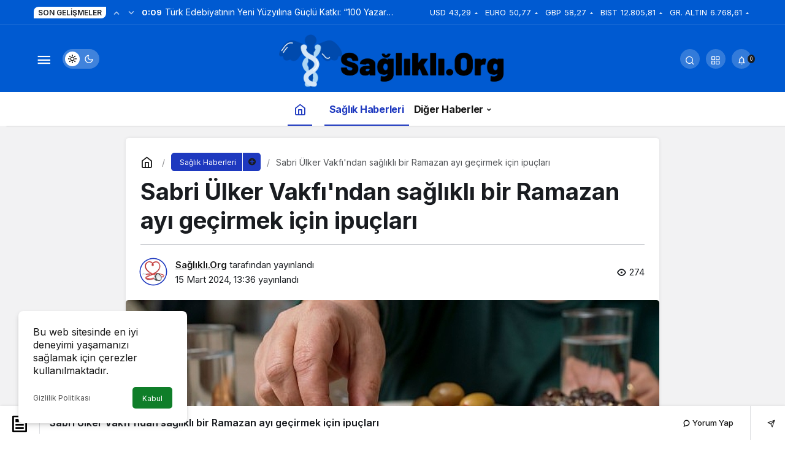

--- FILE ---
content_type: text/html; charset=UTF-8
request_url: https://saglikli.org/sabri-ulker-vakfindan-saglikli-bir-ramazan-ayi-gecirmek-icin-ipuclari/
body_size: 16633
content:
<!doctype html>
<html lang="tr" prefix="og: http://ogp.me/ns#" class="light-mode">
<head>
	<meta charset="UTF-8">
	<meta http-equiv="X-UA-Compatible" content="IE=edge">
	<meta name="viewport" content="width=device-width, initial-scale=1, minimum-scale=1">
	<link rel="profile" href="https://gmpg.org/xfn/11">
	<meta name='robots' content='index, follow, max-image-preview:large, max-snippet:-1, max-video-preview:-1' />
<link rel='preload' as='style' href='https://saglikli.org/wp-content/themes/kanews/assets/css/theme.min.css' />
<link rel='preload' as='style' href='https://saglikli.org/wp-content/themes/kanews/assets/css/theme-single.min.css' />
<link rel='preload' as='font' href='https://saglikli.org/wp-content/themes/kanews/assets/fonts/icomoon.woff' type='font/woff' crossorigin='anonymous' />

	<!-- This site is optimized with the Yoast SEO plugin v26.6 - https://yoast.com/wordpress/plugins/seo/ -->
	<title>Sabri Ülker Vakfı&#039;ndan sağlıklı bir Ramazan ayı geçirmek için ipuçları - Sağlıklı Yaşam</title>
	<link rel="canonical" href="https://saglikli.org/sabri-ulker-vakfindan-saglikli-bir-ramazan-ayi-gecirmek-icin-ipuclari/" />
	<meta property="og:locale" content="tr_TR" />
	<meta property="og:type" content="article" />
	<meta property="og:title" content="Sabri Ülker Vakfı&#039;ndan sağlıklı bir Ramazan ayı geçirmek için ipuçları - Sağlıklı Yaşam" />
	<meta property="og:description" content="Ramazan ayında vücudun gereksinim duyduğu besin ögelerinin sağlanması bağışıklığın desteklenmesi için büyük bir önem taşıyor." />
	<meta property="og:url" content="https://saglikli.org/sabri-ulker-vakfindan-saglikli-bir-ramazan-ayi-gecirmek-icin-ipuclari/" />
	<meta property="og:site_name" content="Sağlıklı Yaşam" />
	<meta property="article:publisher" content="https://www.facebook.com/profile.php?id=100075877554125" />
	<meta property="article:published_time" content="2024-03-15T10:36:16+00:00" />
	<meta property="og:image" content="https://saglikli.org/wp-content/uploads/2024/03/sabri-ulker-vakfindan-saglikli-bir-ramazan-ayi-gecirmek-icin-ipuclari.jpg" />
	<meta property="og:image:width" content="641" />
	<meta property="og:image:height" content="380" />
	<meta property="og:image:type" content="image/png" />
	<meta name="author" content="Sağlıklı.Org" />
	<meta name="twitter:card" content="summary_large_image" />
	<meta name="twitter:label1" content="Yazan:" />
	<meta name="twitter:data1" content="Sağlıklı.Org" />
	<meta name="twitter:label2" content="Tahmini okuma süresi" />
	<meta name="twitter:data2" content="5 dakika" />
	<script type="application/ld+json" class="yoast-schema-graph">{"@context":"https://schema.org","@graph":[{"@type":"Article","@id":"https://saglikli.org/sabri-ulker-vakfindan-saglikli-bir-ramazan-ayi-gecirmek-icin-ipuclari/#article","isPartOf":{"@id":"https://saglikli.org/sabri-ulker-vakfindan-saglikli-bir-ramazan-ayi-gecirmek-icin-ipuclari/"},"author":{"name":"Sağlıklı.Org","@id":"https://saglikli.org/#/schema/person/63f568e389516d382a89b349b11b48a1"},"headline":"Sabri Ülker Vakfı&#039;ndan sağlıklı bir Ramazan ayı geçirmek için ipuçları","datePublished":"2024-03-15T10:36:16+00:00","mainEntityOfPage":{"@id":"https://saglikli.org/sabri-ulker-vakfindan-saglikli-bir-ramazan-ayi-gecirmek-icin-ipuclari/"},"wordCount":919,"commentCount":0,"publisher":{"@id":"https://saglikli.org/#organization"},"image":{"@id":"https://saglikli.org/sabri-ulker-vakfindan-saglikli-bir-ramazan-ayi-gecirmek-icin-ipuclari/#primaryimage"},"thumbnailUrl":"https://saglikli.org/wp-content/uploads/2024/03/sabri-ulker-vakfindan-saglikli-bir-ramazan-ayi-gecirmek-icin-ipuclari.jpg","articleSection":["Sağlık Haberleri"],"inLanguage":"tr","potentialAction":[{"@type":"CommentAction","name":"Comment","target":["https://saglikli.org/sabri-ulker-vakfindan-saglikli-bir-ramazan-ayi-gecirmek-icin-ipuclari/#respond"]}]},{"@type":"WebPage","@id":"https://saglikli.org/sabri-ulker-vakfindan-saglikli-bir-ramazan-ayi-gecirmek-icin-ipuclari/","url":"https://saglikli.org/sabri-ulker-vakfindan-saglikli-bir-ramazan-ayi-gecirmek-icin-ipuclari/","name":"Sabri Ülker Vakfı&#039;ndan sağlıklı bir Ramazan ayı geçirmek için ipuçları - Sağlıklı Yaşam","isPartOf":{"@id":"https://saglikli.org/#website"},"primaryImageOfPage":{"@id":"https://saglikli.org/sabri-ulker-vakfindan-saglikli-bir-ramazan-ayi-gecirmek-icin-ipuclari/#primaryimage"},"image":{"@id":"https://saglikli.org/sabri-ulker-vakfindan-saglikli-bir-ramazan-ayi-gecirmek-icin-ipuclari/#primaryimage"},"thumbnailUrl":"https://saglikli.org/wp-content/uploads/2024/03/sabri-ulker-vakfindan-saglikli-bir-ramazan-ayi-gecirmek-icin-ipuclari.jpg","datePublished":"2024-03-15T10:36:16+00:00","breadcrumb":{"@id":"https://saglikli.org/sabri-ulker-vakfindan-saglikli-bir-ramazan-ayi-gecirmek-icin-ipuclari/#breadcrumb"},"inLanguage":"tr","potentialAction":[{"@type":"ReadAction","target":["https://saglikli.org/sabri-ulker-vakfindan-saglikli-bir-ramazan-ayi-gecirmek-icin-ipuclari/"]}]},{"@type":"ImageObject","inLanguage":"tr","@id":"https://saglikli.org/sabri-ulker-vakfindan-saglikli-bir-ramazan-ayi-gecirmek-icin-ipuclari/#primaryimage","url":"https://saglikli.org/wp-content/uploads/2024/03/sabri-ulker-vakfindan-saglikli-bir-ramazan-ayi-gecirmek-icin-ipuclari.jpg","contentUrl":"https://saglikli.org/wp-content/uploads/2024/03/sabri-ulker-vakfindan-saglikli-bir-ramazan-ayi-gecirmek-icin-ipuclari.jpg","width":641,"height":380,"caption":"sabri-ulker-vakfindan-saglikli-bir-ramazan-ayi-gecirmek-icin-ipuclari.jpg"},{"@type":"BreadcrumbList","@id":"https://saglikli.org/sabri-ulker-vakfindan-saglikli-bir-ramazan-ayi-gecirmek-icin-ipuclari/#breadcrumb","itemListElement":[{"@type":"ListItem","position":1,"name":"Anasayfa","item":"https://saglikli.org/"},{"@type":"ListItem","position":2,"name":"Sabri Ülker Vakfı&#039;ndan sağlıklı bir Ramazan ayı geçirmek için ipuçları"}]},{"@type":"WebSite","@id":"https://saglikli.org/#website","url":"https://saglikli.org/","name":"Sağlıklı Yaşam","description":"Sağlıklı.Org","publisher":{"@id":"https://saglikli.org/#organization"},"potentialAction":[{"@type":"SearchAction","target":{"@type":"EntryPoint","urlTemplate":"https://saglikli.org/?s={search_term_string}"},"query-input":{"@type":"PropertyValueSpecification","valueRequired":true,"valueName":"search_term_string"}}],"inLanguage":"tr"},{"@type":"Organization","@id":"https://saglikli.org/#organization","name":"Sağlıklı Yaşam","url":"https://saglikli.org/","logo":{"@type":"ImageObject","inLanguage":"tr","@id":"https://saglikli.org/#/schema/logo/image/","url":"https://saglikli.org/wp-content/uploads/2022/09/saglikli-org-logo.png","contentUrl":"https://saglikli.org/wp-content/uploads/2022/09/saglikli-org-logo.png","width":3502,"height":875,"caption":"Sağlıklı Yaşam"},"image":{"@id":"https://saglikli.org/#/schema/logo/image/"},"sameAs":["https://www.facebook.com/profile.php?id=100075877554125"]},{"@type":"Person","@id":"https://saglikli.org/#/schema/person/63f568e389516d382a89b349b11b48a1","name":"Sağlıklı.Org","image":{"@type":"ImageObject","inLanguage":"tr","@id":"https://saglikli.org/#/schema/person/image/","url":"https://saglikli.org/wp-content/uploads/2022/09/saglikli_avatar-96x96.png","contentUrl":"https://saglikli.org/wp-content/uploads/2022/09/saglikli_avatar-96x96.png","caption":"Sağlıklı.Org"},"sameAs":["https://saglikli.org"],"url":"https://saglikli.org/author/saglikli/"}]}</script>
	<!-- / Yoast SEO plugin. -->


<link rel='dns-prefetch' href='//s.gravatar.com' />
<link rel='dns-prefetch' href='//fonts.googleapis.com' />
<link rel='dns-prefetch' href='//fonts.gstatic.com' />
<link rel='dns-prefetch' href='//cdnjs.cloudflare.com' />
<link rel='dns-prefetch' href='//www.google-analytics.com' />
<!-- Kanews Theme -->
<meta property="article:published_time" content="2024-03-15T13:36:16+03:00" />
<meta property="og:site_name" content="Sağlıklı Yaşam" />
<meta property="og:type" content="article" />
<meta property="og:url" content="https://saglikli.org/sabri-ulker-vakfindan-saglikli-bir-ramazan-ayi-gecirmek-icin-ipuclari/" /><meta property="og:title" content="Sabri Ülker Vakfı&#039;ndan sağlıklı bir Ramazan ayı geçirmek için ipuçları - Sağlıklı Yaşam" />
<meta property="twitter:title" content="Sabri Ülker Vakfı&#039;ndan sağlıklı bir Ramazan ayı geçirmek için ipuçları - Sağlıklı Yaşam" /><meta property="og:description" content="Ramazan ayında vücudun gereksinim duyduğu besin ögelerinin sağlanması bağışıklığın desteklenmesi için büyük bir önem taşıyor." /><meta property="twitter:description" content="Ramazan ayında vücudun gereksinim duyduğu besin ögelerinin sağlanması bağışıklığın desteklenmesi için büyük bir önem taşıyor." /><meta name="description" content="Ramazan ayında vücudun gereksinim duyduğu besin ögelerinin sağlanması bağışıklığın desteklenmesi için büyük bir önem taşıyor." /><meta name="twitter:card" content="summary_large_image" />
<meta property="og:image:width" content="641" />
<meta property="og:image:height" content="380" />
<meta property="og:image" content="https://saglikli.org/wp-content/uploads/2024/03/sabri-ulker-vakfindan-saglikli-bir-ramazan-ayi-gecirmek-icin-ipuclari.jpg" />
<meta property="twitter:image" content="https://saglikli.org/wp-content/uploads/2024/03/sabri-ulker-vakfindan-saglikli-bir-ramazan-ayi-gecirmek-icin-ipuclari.jpg" />
<!-- /Kanews Theme -->
<style id='wp-img-auto-sizes-contain-inline-css'>
img:is([sizes=auto i],[sizes^="auto," i]){contain-intrinsic-size:3000px 1500px}
/*# sourceURL=wp-img-auto-sizes-contain-inline-css */
</style>
<link rel='stylesheet' id='kanews-theme-css' href='https://saglikli.org/wp-content/themes/kanews/assets/css/theme.min.css' media='all' />
<style id='kanews-theme-inline-css'>
 .kanews-post-thumb:before, .kanews-slider-wrapper:not(.slick-initialized):before, .kanews-slide-thumb:before{background-image:url(https://saglikli.org/wp-content/uploads/2022/09/saglikli-org-logo.png)}.dark-mode .site-header-logo img{content:url(https://saglikli.org/wp-content/uploads/2022/09/saglikli-org-logo.png);width:3502px}.site-header .site-header-wrapper{background-color:#005ad1}@media (min-width:992px){.site-header .site-header-top, .site-header .site-header-top .site-row{height:110px !important}.site-head-2{height:150px !important}}@media (min-width:992px){.kanews-post-headline{}}:root{--wp--preset--color--primary:#1e39bf;--kan-theme-color:#1e39bf}
/*# sourceURL=kanews-theme-inline-css */
</style>
<link rel='stylesheet' id='kanews-theme-single-css' href='https://saglikli.org/wp-content/themes/kanews/assets/css/theme-single.min.css' media='all' />
<style id='kanews-theme-single-inline-css'>
@media (min-width:992px){.kanews-article-title{}}@media (min-width:992px){.kanews-article-title+p{}}@media (min-width:992px){.kanews-article-meta{}}.entry-content-inner a{color:#1e73be}@media (min-width:992px){.kanews-article-content li, .kanews-article-content p, .kanews-article-content{}}
/*# sourceURL=kanews-theme-single-inline-css */
</style>
<link rel='stylesheet' id='kanews-dark-theme-css' href='https://saglikli.org/wp-content/themes/kanews/assets/css/dark.min.css' media='all' />
<script src="https://saglikli.org/wp-includes/js/jquery/jquery.min.js" id="jquery-core-js"></script>
<script src="https://saglikli.org/wp-includes/js/jquery/jquery-migrate.min.js" id="jquery-migrate-js"></script>
<script defer="defer" src="https://saglikli.org/wp-content/themes/kanews/assets/js/comment-reply.min.js" id="comment-reply-js"></script>
<link rel="https://api.w.org/" href="https://saglikli.org/wp-json/" /><link rel="alternate" title="JSON" type="application/json" href="https://saglikli.org/wp-json/wp/v2/posts/186612" /><!-- Google tag (gtag.js) -->
<script async src="https://www.googletagmanager.com/gtag/js?id=G-E8DR8810D2"></script>
<script>
  window.dataLayer = window.dataLayer || [];
  function gtag(){dataLayer.push(arguments);}
  gtag('js', new Date());

  gtag('config', 'G-E8DR8810D2');
</script><script id="kanews-theme-schema" type="application/ld+json">{"@context": "https://schema.org","@graph": [
 {
 "@type": "Organization",
 "@id": "https://saglikli.org/#organization",
 "url": "https://saglikli.org/",
 "name": "Sağlıklı Yaşam",
 "logo": {
 "@type": "ImageObject",
 "url": "https://saglikli.org/wp-content/uploads/2022/09/saglikli-org-logo.png",
 "width": "3502",
 "height": "875"
 }
 },
 {
 "@type": "ImageObject",
 "@id": "https://saglikli.org/sabri-ulker-vakfindan-saglikli-bir-ramazan-ayi-gecirmek-icin-ipuclari/#primaryImage",
 "url": "https://saglikli.org/wp-content/uploads/2024/03/sabri-ulker-vakfindan-saglikli-bir-ramazan-ayi-gecirmek-icin-ipuclari.jpg",
 "width": 641,
 "height": 380,
 "inLanguage": "tr"
 },
 {
 "@type": "WebSite",
 "@id": "https://saglikli.org/#website",
 "url": "https://saglikli.org",
 "name": "Sağlıklı Yaşam",
 "description": "Sağlıklı.Org",
 "publisher": {
 "@id": "https://saglikli.org/#organization"
 },
 "inLanguage": "tr",
 "potentialAction": {
 "@type": "SearchAction",
 "target": "https://saglikli.org/?s={search_term_string}",
 "query-input": "required name=search_term_string"
 }
 },
 {
 "@type": "WebPage",
 "@id": "https://saglikli.org/sabri-ulker-vakfindan-saglikli-bir-ramazan-ayi-gecirmek-icin-ipuclari/#webpage",
 "url": "https://saglikli.org/sabri-ulker-vakfindan-saglikli-bir-ramazan-ayi-gecirmek-icin-ipuclari/",
 "inLanguage": "tr",
 "name": "Sabri Ülker Vakfı&#039;ndan sağlıklı bir Ramazan ayı geçirmek için ipuçları - Sağlıklı Yaşam",
 "isPartOf": {
 "@id": "https://saglikli.org/#website"
 },
 "primaryImageOfPage": {
 "@id": "https://saglikli.org/sabri-ulker-vakfindan-saglikli-bir-ramazan-ayi-gecirmek-icin-ipuclari/#primaryImage"
 }
 },
 {
 "@id": "#post-186612",
 "@type": "NewsArticle",
 "headline": "Sabri Ülker Vakfı&#039;ndan sağlıklı bir Ramazan ayı geçirmek için ipuçları - Sağlıklı Yaşam",
 "url": "https://saglikli.org/sabri-ulker-vakfindan-saglikli-bir-ramazan-ayi-gecirmek-icin-ipuclari/",
 "isPartOf": {
 "@id": "https://saglikli.org/sabri-ulker-vakfindan-saglikli-bir-ramazan-ayi-gecirmek-icin-ipuclari/#webpage"
 },
 "inLanguage": "tr",
 "description": "Ramazan ayında vücudun gereksinim duyduğu besin ögelerinin sağlanması bağışıklığın desteklenmesi için büyük bir önem taşıyor.",
 "author": {
 "@type": "Person",
 "name": "Sağlıklı.Org",
 "url": "https://saglikli.org/author/"
 },
 "articleSection": "Sağlık Haberleri",
 "datePublished": "2024-03-15T13:36:16+03:00",
 "dateModified": "2024-03-15T13:36:16+03:00",
 "publisher": {
 "@id": "https://saglikli.org/#organization"
 },
 "image": {
 "@id": "https://saglikli.org/sabri-ulker-vakfindan-saglikli-bir-ramazan-ayi-gecirmek-icin-ipuclari/#primaryImage"
 },
 "mainEntityOfPage": {
 "@id": "https://saglikli.org/sabri-ulker-vakfindan-saglikli-bir-ramazan-ayi-gecirmek-icin-ipuclari/#webpage"
 }
 }
]}</script>
<link rel="icon" href="https://saglikli.org/wp-content/uploads/2022/09/saglikli-org-profil-150x150.png" sizes="32x32" />
<link rel="icon" href="https://saglikli.org/wp-content/uploads/2022/09/saglikli-org-profil.png" sizes="192x192" />
<link rel="apple-touch-icon" href="https://saglikli.org/wp-content/uploads/2022/09/saglikli-org-profil.png" />
<meta name="msapplication-TileImage" content="https://saglikli.org/wp-content/uploads/2022/09/saglikli-org-profil.png" />
<meta name="theme-color" content="#1e39bf" />
			<meta name="msapplication-navbutton-color" content="#1e39bf">
      <meta name="apple-mobile-web-app-status-bar-style" content="#1e39bf"><style id='global-styles-inline-css'>
:root{--wp--preset--aspect-ratio--square: 1;--wp--preset--aspect-ratio--4-3: 4/3;--wp--preset--aspect-ratio--3-4: 3/4;--wp--preset--aspect-ratio--3-2: 3/2;--wp--preset--aspect-ratio--2-3: 2/3;--wp--preset--aspect-ratio--16-9: 16/9;--wp--preset--aspect-ratio--9-16: 9/16;--wp--preset--color--black: #000000;--wp--preset--color--cyan-bluish-gray: #abb8c3;--wp--preset--color--white: #ffffff;--wp--preset--color--pale-pink: #f78da7;--wp--preset--color--vivid-red: #cf2e2e;--wp--preset--color--luminous-vivid-orange: #ff6900;--wp--preset--color--luminous-vivid-amber: #fcb900;--wp--preset--color--light-green-cyan: #7bdcb5;--wp--preset--color--vivid-green-cyan: #00d084;--wp--preset--color--pale-cyan-blue: #8ed1fc;--wp--preset--color--vivid-cyan-blue: #0693e3;--wp--preset--color--vivid-purple: #9b51e0;--wp--preset--gradient--vivid-cyan-blue-to-vivid-purple: linear-gradient(135deg,rgb(6,147,227) 0%,rgb(155,81,224) 100%);--wp--preset--gradient--light-green-cyan-to-vivid-green-cyan: linear-gradient(135deg,rgb(122,220,180) 0%,rgb(0,208,130) 100%);--wp--preset--gradient--luminous-vivid-amber-to-luminous-vivid-orange: linear-gradient(135deg,rgb(252,185,0) 0%,rgb(255,105,0) 100%);--wp--preset--gradient--luminous-vivid-orange-to-vivid-red: linear-gradient(135deg,rgb(255,105,0) 0%,rgb(207,46,46) 100%);--wp--preset--gradient--very-light-gray-to-cyan-bluish-gray: linear-gradient(135deg,rgb(238,238,238) 0%,rgb(169,184,195) 100%);--wp--preset--gradient--cool-to-warm-spectrum: linear-gradient(135deg,rgb(74,234,220) 0%,rgb(151,120,209) 20%,rgb(207,42,186) 40%,rgb(238,44,130) 60%,rgb(251,105,98) 80%,rgb(254,248,76) 100%);--wp--preset--gradient--blush-light-purple: linear-gradient(135deg,rgb(255,206,236) 0%,rgb(152,150,240) 100%);--wp--preset--gradient--blush-bordeaux: linear-gradient(135deg,rgb(254,205,165) 0%,rgb(254,45,45) 50%,rgb(107,0,62) 100%);--wp--preset--gradient--luminous-dusk: linear-gradient(135deg,rgb(255,203,112) 0%,rgb(199,81,192) 50%,rgb(65,88,208) 100%);--wp--preset--gradient--pale-ocean: linear-gradient(135deg,rgb(255,245,203) 0%,rgb(182,227,212) 50%,rgb(51,167,181) 100%);--wp--preset--gradient--electric-grass: linear-gradient(135deg,rgb(202,248,128) 0%,rgb(113,206,126) 100%);--wp--preset--gradient--midnight: linear-gradient(135deg,rgb(2,3,129) 0%,rgb(40,116,252) 100%);--wp--preset--font-size--small: 13px;--wp--preset--font-size--medium: 20px;--wp--preset--font-size--large: 36px;--wp--preset--font-size--x-large: 42px;--wp--preset--spacing--20: 0.44rem;--wp--preset--spacing--30: 0.67rem;--wp--preset--spacing--40: 1rem;--wp--preset--spacing--50: 1.5rem;--wp--preset--spacing--60: 2.25rem;--wp--preset--spacing--70: 3.38rem;--wp--preset--spacing--80: 5.06rem;--wp--preset--shadow--natural: 6px 6px 9px rgba(0, 0, 0, 0.2);--wp--preset--shadow--deep: 12px 12px 50px rgba(0, 0, 0, 0.4);--wp--preset--shadow--sharp: 6px 6px 0px rgba(0, 0, 0, 0.2);--wp--preset--shadow--outlined: 6px 6px 0px -3px rgb(255, 255, 255), 6px 6px rgb(0, 0, 0);--wp--preset--shadow--crisp: 6px 6px 0px rgb(0, 0, 0);}:where(.is-layout-flex){gap: 0.5em;}:where(.is-layout-grid){gap: 0.5em;}body .is-layout-flex{display: flex;}.is-layout-flex{flex-wrap: wrap;align-items: center;}.is-layout-flex > :is(*, div){margin: 0;}body .is-layout-grid{display: grid;}.is-layout-grid > :is(*, div){margin: 0;}:where(.wp-block-columns.is-layout-flex){gap: 2em;}:where(.wp-block-columns.is-layout-grid){gap: 2em;}:where(.wp-block-post-template.is-layout-flex){gap: 1.25em;}:where(.wp-block-post-template.is-layout-grid){gap: 1.25em;}.has-black-color{color: var(--wp--preset--color--black) !important;}.has-cyan-bluish-gray-color{color: var(--wp--preset--color--cyan-bluish-gray) !important;}.has-white-color{color: var(--wp--preset--color--white) !important;}.has-pale-pink-color{color: var(--wp--preset--color--pale-pink) !important;}.has-vivid-red-color{color: var(--wp--preset--color--vivid-red) !important;}.has-luminous-vivid-orange-color{color: var(--wp--preset--color--luminous-vivid-orange) !important;}.has-luminous-vivid-amber-color{color: var(--wp--preset--color--luminous-vivid-amber) !important;}.has-light-green-cyan-color{color: var(--wp--preset--color--light-green-cyan) !important;}.has-vivid-green-cyan-color{color: var(--wp--preset--color--vivid-green-cyan) !important;}.has-pale-cyan-blue-color{color: var(--wp--preset--color--pale-cyan-blue) !important;}.has-vivid-cyan-blue-color{color: var(--wp--preset--color--vivid-cyan-blue) !important;}.has-vivid-purple-color{color: var(--wp--preset--color--vivid-purple) !important;}.has-black-background-color{background-color: var(--wp--preset--color--black) !important;}.has-cyan-bluish-gray-background-color{background-color: var(--wp--preset--color--cyan-bluish-gray) !important;}.has-white-background-color{background-color: var(--wp--preset--color--white) !important;}.has-pale-pink-background-color{background-color: var(--wp--preset--color--pale-pink) !important;}.has-vivid-red-background-color{background-color: var(--wp--preset--color--vivid-red) !important;}.has-luminous-vivid-orange-background-color{background-color: var(--wp--preset--color--luminous-vivid-orange) !important;}.has-luminous-vivid-amber-background-color{background-color: var(--wp--preset--color--luminous-vivid-amber) !important;}.has-light-green-cyan-background-color{background-color: var(--wp--preset--color--light-green-cyan) !important;}.has-vivid-green-cyan-background-color{background-color: var(--wp--preset--color--vivid-green-cyan) !important;}.has-pale-cyan-blue-background-color{background-color: var(--wp--preset--color--pale-cyan-blue) !important;}.has-vivid-cyan-blue-background-color{background-color: var(--wp--preset--color--vivid-cyan-blue) !important;}.has-vivid-purple-background-color{background-color: var(--wp--preset--color--vivid-purple) !important;}.has-black-border-color{border-color: var(--wp--preset--color--black) !important;}.has-cyan-bluish-gray-border-color{border-color: var(--wp--preset--color--cyan-bluish-gray) !important;}.has-white-border-color{border-color: var(--wp--preset--color--white) !important;}.has-pale-pink-border-color{border-color: var(--wp--preset--color--pale-pink) !important;}.has-vivid-red-border-color{border-color: var(--wp--preset--color--vivid-red) !important;}.has-luminous-vivid-orange-border-color{border-color: var(--wp--preset--color--luminous-vivid-orange) !important;}.has-luminous-vivid-amber-border-color{border-color: var(--wp--preset--color--luminous-vivid-amber) !important;}.has-light-green-cyan-border-color{border-color: var(--wp--preset--color--light-green-cyan) !important;}.has-vivid-green-cyan-border-color{border-color: var(--wp--preset--color--vivid-green-cyan) !important;}.has-pale-cyan-blue-border-color{border-color: var(--wp--preset--color--pale-cyan-blue) !important;}.has-vivid-cyan-blue-border-color{border-color: var(--wp--preset--color--vivid-cyan-blue) !important;}.has-vivid-purple-border-color{border-color: var(--wp--preset--color--vivid-purple) !important;}.has-vivid-cyan-blue-to-vivid-purple-gradient-background{background: var(--wp--preset--gradient--vivid-cyan-blue-to-vivid-purple) !important;}.has-light-green-cyan-to-vivid-green-cyan-gradient-background{background: var(--wp--preset--gradient--light-green-cyan-to-vivid-green-cyan) !important;}.has-luminous-vivid-amber-to-luminous-vivid-orange-gradient-background{background: var(--wp--preset--gradient--luminous-vivid-amber-to-luminous-vivid-orange) !important;}.has-luminous-vivid-orange-to-vivid-red-gradient-background{background: var(--wp--preset--gradient--luminous-vivid-orange-to-vivid-red) !important;}.has-very-light-gray-to-cyan-bluish-gray-gradient-background{background: var(--wp--preset--gradient--very-light-gray-to-cyan-bluish-gray) !important;}.has-cool-to-warm-spectrum-gradient-background{background: var(--wp--preset--gradient--cool-to-warm-spectrum) !important;}.has-blush-light-purple-gradient-background{background: var(--wp--preset--gradient--blush-light-purple) !important;}.has-blush-bordeaux-gradient-background{background: var(--wp--preset--gradient--blush-bordeaux) !important;}.has-luminous-dusk-gradient-background{background: var(--wp--preset--gradient--luminous-dusk) !important;}.has-pale-ocean-gradient-background{background: var(--wp--preset--gradient--pale-ocean) !important;}.has-electric-grass-gradient-background{background: var(--wp--preset--gradient--electric-grass) !important;}.has-midnight-gradient-background{background: var(--wp--preset--gradient--midnight) !important;}.has-small-font-size{font-size: var(--wp--preset--font-size--small) !important;}.has-medium-font-size{font-size: var(--wp--preset--font-size--medium) !important;}.has-large-font-size{font-size: var(--wp--preset--font-size--large) !important;}.has-x-large-font-size{font-size: var(--wp--preset--font-size--x-large) !important;}
/*# sourceURL=global-styles-inline-css */
</style>
</head>

<body class="wp-singular post-template-default single single-post postid-186612 single-format-standard wp-theme-kanews css-transitions-only-after-page-load kanews-theme-by-kanthemes category-2 single-layout-box">
		<div id="page" class="site-wrapper">
		
			<div class="site-head site-head-4 header-btn-small">
  <header id="header" class="site-header">
    <div class="site-header-wrapper">
                <div class="site-subheader hidden-mobile">
    <div class="container">
      <div class="row site-row align-items-center justify-content-between">
        <div class="col">
          <div class="site-subheader-left d-flex flex-wrap no-gutters align-items-center">
            <div class="kanews-ticker-wrapper col pr-0"><div class="row no-gutters"><div class="col-auto"><div class="kanews-ticker-heading"><span>Son Gelişmeler</span></div></div><div class="kanews-ticker-control col-auto"><button class="kanews-ticker-prev" aria-label="Önceki"><i class="icon-arrow"></i></button><button aria-label="Sonraki" class="kanews-ticker-next"><i class="icon-arrow icon-180deg"></i></button></div><div class="kanews-ticker col"><ul class="kanews-ticker-slider"><li><a href="https://saglikli.org/turk-edebiyatinin-yeni-yuzyilina-guclu-katki-100-yazar-100-yeni-eser-projesi-odul-gecesi/"><span class="kanews-ticker-date hidden-mobile">0:09 </span> <div class="kanews-ticker-title truncate truncate-1">Türk Edebiyatının Yeni Yüzyılına Güçlü Katkı: “100 Yazar 100 Yeni Eser” Projesi Ödül Gecesi</div></a></li><li><a href="https://saglikli.org/haftada-5-gun-spor-yapmak-gercekten-saglikli-mi/"><span class="kanews-ticker-date hidden-mobile">12:21 </span> <div class="kanews-ticker-title truncate truncate-1">Haftada 5 Gün Spor Yapmak Gerçekten Sağlıklı mı?</div></a></li><li><a href="https://saglikli.org/tam-liste-yayin-hayatina-basladi/"><span class="kanews-ticker-date hidden-mobile">0:10 </span> <div class="kanews-ticker-title truncate truncate-1">Tam Liste Yayın Hayatına Başladı!</div></a></li><li><a href="https://saglikli.org/16-ocak-haftasinin-yeni-filmleri-sinemaseverlerle-bulusuyor/"><span class="kanews-ticker-date hidden-mobile">0:18 </span> <div class="kanews-ticker-title truncate truncate-1">16 Ocak Haftasının Yeni Filmleri Sinemaseverlerle Buluşuyor</div></a></li><li><a href="https://saglikli.org/bir-marka-manifestosu-branding-turkiyenin-marka-hikayesi/"><span class="kanews-ticker-date hidden-mobile">13:00 </span> <div class="kanews-ticker-title truncate truncate-1">Bir Marka Manifestosu: Branding Türkiye’nin Marka Hikayesi</div></a></li></ul></div></div></div>          </div>
        </div>
        <div class="col-auto">
          <div class="site-subheader-right d-flex flex-wrap align-items-center">
            		<div class="site-currencies"><div class="d-flex"><div class="site-currencies-item site-currencies-up-item"><span class="site-currencies-name">USD</span><span class="site-currencies-value">43,29</span><span class="site-currencies-change"><div><i class="icon-caret"></i></div> <div>%0.05</i></div></span></div><div class="site-currencies-item site-currencies-up-item"><span class="site-currencies-name">EURO</span><span class="site-currencies-value">50,77</span><span class="site-currencies-change"><div><i class="icon-caret"></i></div> <div>%0.04</i></div></span></div><div class="site-currencies-item site-currencies-up-item"><span class="site-currencies-name">GBP</span><span class="site-currencies-value">58,27</span><span class="site-currencies-change"><div><i class="icon-caret"></i></div> <div>%0.08</i></div></span></div><div class="site-currencies-item site-currencies-up-item"><span class="site-currencies-name">BIST</span><span class="site-currencies-value">12.805,81</span><span class="site-currencies-change"><div><i class="icon-caret"></i></div> <div>%0</i></div></span></div><div class="site-currencies-item site-currencies-up-item"><span class="site-currencies-name">GR. ALTIN</span><span class="site-currencies-value">6.768,61</span><span class="site-currencies-change"><div><i class="icon-caret"></i></div> <div>%2.27</i></div></span></div></div></div>
		          </div>
        </div>
      </div>
    </div>
  </div>
      
      <div class="site-header-top">
        <div class="container">
          <div class="row site-row justify-content-between align-items-center">

            <div class="col-auto col-lg-4">
              <div class="site-header-top-left d-flex align-items-center">
                
                
                <button aria-label="Menü" class="site-mobil-menu-btn hidden-desktop" data-toggle="site-mobile-menu"><i class="icon-menu icon-3x"></i></button>
                <button class="site-drawer-menu-btn hidden-mobile" aria-label="Menüyü Aç" data-toggle="site-menu-block"><i class="icon-menu icon-3x"></i></button>                                                <div class="hidden-mobile"><div class="kanews-mode-change" tabindex="0" role="switch" aria-label="Mod Değiştir" aria-checked="false"><div class="kanews-switch-button" aria-hidden="true"><div class="kanews-switch" aria-hidden="true"></div></div></div></div>
              </div>
            </div>

            <div class="col col-lg-4">
              <div class="site-header-top-center text-center">
                <div class="site-header-logo"><a href="https://saglikli.org/" title="Sağlıklı Yaşam"><img class="logo-light" src="https://saglikli.org/wp-content/uploads/2022/09/saglikli-org-logo.png" srcset="https://saglikli.org/wp-content/uploads/2022/09/saglikli-org-logo.png 2x, https://saglikli.org/wp-content/uploads/2022/09/saglikli-org-logo.png 1x" alt="Sağlıklı Logo" width="3502" height="875" /></a></div>              </div>
            </div>

            <div class="col-auto col-lg-4">
              <div class="site-header-top-right">
                
                                <div id="site-header-search" class="kanews-ajax-search-wrapper "> <button aria-label="Arama Yap" class="header-btn-icon" data-toggle="site-header-search-wrapper"><i class="icon-search"></i></button>
		<div id="site-header-search-wrapper" class="is-hidden"><form role="search" method="get" class="site-header-search-form" action="https://saglikli.org/">
		<input class="kanews-ajax-search" type="text" placeholder="Aramak istediğiniz kelimeyi yazın.." value="" name="s" />
		<button aria-label="Arama Yap type="submit"><span class="icon-search icon-2x"></span></button><p>Aradığınız kelimeyi yazın ve entera basın, kapatmak için esc butonuna tıklayın.</p>
		<div id="kanews-loader"></div></form><div class="kanews-popup-close-btn search-close-btn"><i class="icon-close"></i></div></div></div>                                <div class="site-header-action "><button role="button" aria-expanded="false" data-toggle="site-header-action-content" aria-label="Servisler" class="header-btn-icon"><i aria-hidden="true" class="icon-grid"></i></button><div id="site-header-action-content"><div class="site-header-action-wrapper kanews-scroll site-header-action-style2"><button data-toggle="site-header-action-content" aria-label="Kapat"><i class="icon-close"></i></button><div class="site-header-action-btn-group"><div class="onjkln2">Hızlı Erişim</div><a href="https://saglikli.org/sabri-ulker-vakfindan-saglikli-bir-ramazan-ayi-gecirmek-icin-ipuclari/"   class="site-header-action-btn"><div class="site-header-action-btn-wrapper" ><div class="site-header-action-icon bg-primary" ><i class="icon-bolt"></i></div><div class="site-header-action-content"><div class="site-header-action-name">Son Dakika</div><div class="site-header-action-desc truncate truncate-2">Günün son gelişmelerine yakından bakın.</div></div></div></a><a href="https://saglikli.org/ief-cim-konserlerinde-divayi-agirladi/"   class="site-header-action-btn"><div class="site-header-action-btn-wrapper" style="background-color:rgb(3, 66, 45, 0.25)"><div class="site-header-action-icon bg-primary" style="background: #03422d"><i class="icon-covid"></i></div><div class="site-header-action-content"><div class="site-header-action-name">Covid 19</div><div class="site-header-action-desc truncate truncate-2">Pandeminin detayları..</div></div></div></a><a href="https://saglikli.org/?page_id=221"   class="site-header-action-btn"><div class="site-header-action-btn-wrapper" style="background-color:rgb(64, 140, 43, 0.25)"><div class="site-header-action-icon bg-primary" style="background: #408c2b"><i class="icon-money"></i></div><div class="site-header-action-content"><div class="site-header-action-name">Döviz Kurlar</div><div class="site-header-action-desc truncate truncate-2">Piyasanın kalbine yakından göz atın.</div></div></div></a><a href="https://saglikli.org/sabri-ulker-vakfindan-saglikli-bir-ramazan-ayi-gecirmek-icin-ipuclari/"   class="site-header-action-btn"><div class="site-header-action-btn-wrapper" style="background-color:rgb(181, 120, 41, 0.25)"><div class="site-header-action-icon bg-primary" style="background: #b57829"><i class="icon-bitcoin"></i></div><div class="site-header-action-content"><div class="site-header-action-name">Kripto Paralar</div><div class="site-header-action-desc truncate truncate-2">Kripto para piyasalarında son durum!</div></div></div></a><a href="https://saglikli.org/sabri-ulker-vakfindan-saglikli-bir-ramazan-ayi-gecirmek-icin-ipuclari/"   class="site-header-action-btn"><div class="site-header-action-btn-wrapper" style="background-color:rgb(32, 111, 214, 0.25)"><div class="site-header-action-icon bg-primary" style="background: #206fd6"><i class="icon-sun"></i></div><div class="site-header-action-content"><div class="site-header-action-name">Hava Durumu</div><div class="site-header-action-desc truncate truncate-2"></div></div></div></a><a href="https://saglikli.org/sabri-ulker-vakfindan-saglikli-bir-ramazan-ayi-gecirmek-icin-ipuclari/"   class="site-header-action-btn"><div class="site-header-action-btn-wrapper" ><div class="site-header-action-icon bg-primary" ><i class="icon-mic"></i></div><div class="site-header-action-content"><div class="site-header-action-name">Maç Merkezi</div><div class="site-header-action-desc truncate truncate-2"></div></div></div></a><a href="https://saglikli.org/sabri-ulker-vakfindan-saglikli-bir-ramazan-ayi-gecirmek-icin-ipuclari/"   class="site-header-action-btn"><div class="site-header-action-btn-wrapper" style="background-color:rgb(27, 154, 186, 0.25)"><div class="site-header-action-icon bg-primary" style="background: #1b9aba"><i class="icon-standings"></i></div><div class="site-header-action-content"><div class="site-header-action-name">Puan Durumu</div><div class="site-header-action-desc truncate truncate-2"></div></div></div></a><a href="https://saglikli.org/yesilayin-saglikli-fikirler-kisa-film-yarismasinin-son-basvuru-tarihi-18-kasim-a-uzatildi/"   class="site-header-action-btn"><div class="site-header-action-btn-wrapper" style="background-color:rgb(45, 45, 45, 0.25)"><div class="site-header-action-icon bg-primary" style="background: #2d2d2d"><i class="icon-newspaper"></i></div><div class="site-header-action-content"><div class="site-header-action-name">Gazeteler</div><div class="site-header-action-desc truncate truncate-2">Günün gazete manşetlerini inceleyin.</div></div></div></a><a href="https://saglikli.org/sabri-ulker-vakfindan-saglikli-bir-ramazan-ayi-gecirmek-icin-ipuclari/"   class="site-header-action-btn"><div class="site-header-action-btn-wrapper" style="background-color:rgb(39, 173, 117, 0.25)"><div class="site-header-action-icon bg-primary" style="background: #27ad75"><i class="icon-live"></i></div><div class="site-header-action-content"><div class="site-header-action-name">Canlı Tv</div><div class="site-header-action-desc truncate truncate-2"></div></div></div></a><a href="https://saglikli.org/sabri-ulker-vakfindan-saglikli-bir-ramazan-ayi-gecirmek-icin-ipuclari/"   class="site-header-action-btn"><div class="site-header-action-btn-wrapper" style="background-color:rgb(209, 216, 4, 0.25)"><div class="site-header-action-icon bg-primary" style="background: #d1d804"><i class="icon-star"></i></div><div class="site-header-action-content"><div class="site-header-action-name">Emtia</div><div class="site-header-action-desc truncate truncate-2">Emtia'larda son durum!</div></div></div></a><a href="https://saglikli.org/kobilerin-ucte-ikisi-2023-yilinda-uzaktan-bt-destegine-yatirim-yapmayi-planlaniyor/"   class="site-header-action-btn"><div class="site-header-action-btn-wrapper" style="background-color:rgb(63, 157, 204, 0.25)"><div class="site-header-action-icon bg-primary" style="background: #3f9dcc"><i class="icon-moon-fill"></i></div><div class="site-header-action-content"><div class="site-header-action-name">Namaz Vakitleri</div><div class="site-header-action-desc truncate truncate-2"></div></div></div></a><a href="https://saglikli.org/?page_id=621"   class="site-header-action-btn"><div class="site-header-action-btn-wrapper" style="background-color:rgb(86, 86, 86, 0.25)"><div class="site-header-action-icon bg-primary" style="background: #565656"><i class="icon-traffic"></i></div><div class="site-header-action-content"><div class="site-header-action-name">Yol Durumu</div><div class="site-header-action-desc truncate truncate-2"></div></div></div></a></div></div></div></div>                                <div class="kanews-notifications-item" data-user-id="0" data-new-count="" data-toggle="kanews-notifications"><button  aria-label="Bildirimler (0)."  class="kanews-notification-button header-btn-icon"><i class="icon-notifications"></i><span class="kanews-notifications-count">0</span></button><div id="kanews-notifications" class="kanews-notifications-content"><div class="kanews-notifications-header d-flex justify-content-between">Bildirimler<span class="pull-right"></span></div><div class="kanews_widget_tab_menu">
      <div class="kanews-tab">
        <ul class="nav nav-tabs d-flex flex-wrap p-0 mb-0" role="tablist" id="kanewsTab-Not">
          <li role="presentation" class="nav-item"><div class="nav-link active" id="kanewsTab-Not1x" data-toggle="tab" href="#kanewsTab-Not1" role="tab" data-controls="kanewsTab-Not1" data-selected="true">Sosyal (0)</div></li>
          <li role="presentation" class="nav-item"><div class="nav-link" id="kanewsTab-Not2x" data-toggle="tab" href="#kanewsTab-Not2" role="tab" data-controls="kanewsTab-Not2" data-selected="false">Takip (0)</div></li>
          </ul><div class="tab-content" id="kanewsTab-NotContent-1"><div class="tab-pane fade show active" id="kanewsTab-Not1" role="tabpanel" data-labelledby="kanewsTab-Not1x"><ul><li>Bildiriminiz bulunmamaktadır.</li></ul></div><div class="tab-pane fade" id="kanewsTab-Not2" role="tabpanel" data-labelledby="kanewsTab-Not2x"><ul><li>Bildiriminiz bulunmamaktadır.</li></ul></div></div></div></div></div></div>              </div>
            </div>

          </div>
        </div>
      </div>
    </div>

    <div id="site-menu-block" class="site-menu-block-style1"><div class="container"><div class="row"><ul id="menu-buyuk-menu" class="site-menu-block"><li id="menu-item-25" class="menu-item menu-item-type-taxonomy menu-item-object-category current-post-ancestor current-menu-parent current-post-parent menu-item-25"><a href="https://saglikli.org/saglik-haberleri/"><span>Sağlık Haberleri</span></a></li>
<li id="menu-item-26" class="menu-item menu-item-type-taxonomy menu-item-object-category menu-item-has-children menu-item-26"><a href="https://saglikli.org/diger-haberler/"><span>Diğer Haberler</span></a>
<ul class="sub-menu">
	<li id="menu-item-27" class="menu-item menu-item-type-taxonomy menu-item-object-category menu-item-27"><a href="https://saglikli.org/diger-haberler/egitim/"><span>Eğitim</span></a></li>
	<li id="menu-item-28" class="menu-item menu-item-type-taxonomy menu-item-object-category menu-item-28"><a href="https://saglikli.org/diger-haberler/ekonomi/"><span>Ekonomi</span></a></li>
	<li id="menu-item-29" class="menu-item menu-item-type-taxonomy menu-item-object-category menu-item-29"><a href="https://saglikli.org/diger-haberler/haberler/"><span>Haberler</span></a></li>
	<li id="menu-item-30" class="menu-item menu-item-type-taxonomy menu-item-object-category menu-item-30"><a href="https://saglikli.org/diger-haberler/kultur-sanat/"><span>Kültür Sanat</span></a></li>
	<li id="menu-item-31" class="menu-item menu-item-type-taxonomy menu-item-object-category menu-item-31"><a href="https://saglikli.org/diger-haberler/magazin/"><span>Magazin</span></a></li>
	<li id="menu-item-32" class="menu-item menu-item-type-taxonomy menu-item-object-category menu-item-32"><a href="https://saglikli.org/diger-haberler/spor/"><span>Spor</span></a></li>
	<li id="menu-item-33" class="menu-item menu-item-type-taxonomy menu-item-object-category menu-item-33"><a href="https://saglikli.org/diger-haberler/teknoloji/"><span>Teknoloji</span></a></li>
</ul>
</li>
</ul>		<div class="col-12 justify-content-between site-menu-block-footer d-flex flex-wrap align-items-center">
		                        <div class="site-footer-menu">
                <ul id="menu-footer-menu" class="d-flex flex-wrap justify-content-center gap-1"><li id="menu-item-22" class="menu-item menu-item-type-post_type menu-item-object-page menu-item-22"><a href="https://saglikli.org/gizlilik-politikasi/"><span>Gizlilik Politikası</span></a></li>
</ul>              </div>
                      
          </div>
		</div></div></div>  </header>

  <nav id="navbar" class="site-navbar hidden-mobile">
    <div class="site-navbar-wrapper site-navbar-wrapper-fixed">
      <div class="container">
        <div class="navbar-row justify-content-center">
                      <div class="col-auto no-gutter">
              <ul class="site-navbar-nav">
                <li class="current-menu-item home-btn"><a aria-label="Ana sayfa" href="https://saglikli.org/"><i class="icon-home"></i></a></li>
              </ul>
            </div>
                    <ul id="menu-ana-menu" class="site-navbar-nav"><li id="menu-item-10" class="menu-item menu-item-type-taxonomy menu-item-object-category current-post-ancestor current-menu-parent current-post-parent menu-item-10"><a href="https://saglikli.org/saglik-haberleri/"><span>Sağlık Haberleri</span></a></li>
<li id="menu-item-11" class="menu-item menu-item-type-taxonomy menu-item-object-category menu-item-has-children menu-item-11"><a href="https://saglikli.org/diger-haberler/"><span>Diğer Haberler</span></a>
<ul class="sub-menu">
	<li id="menu-item-12" class="menu-item menu-item-type-taxonomy menu-item-object-category menu-item-12"><a href="https://saglikli.org/diger-haberler/egitim/"><span>Eğitim</span></a></li>
	<li id="menu-item-13" class="menu-item menu-item-type-taxonomy menu-item-object-category menu-item-13"><a href="https://saglikli.org/diger-haberler/ekonomi/"><span>Ekonomi</span></a></li>
	<li id="menu-item-14" class="menu-item menu-item-type-taxonomy menu-item-object-category menu-item-14"><a href="https://saglikli.org/diger-haberler/haberler/"><span>Haberler</span></a></li>
	<li id="menu-item-15" class="menu-item menu-item-type-taxonomy menu-item-object-category menu-item-15"><a href="https://saglikli.org/diger-haberler/kultur-sanat/"><span>Kültür Sanat</span></a></li>
	<li id="menu-item-16" class="menu-item menu-item-type-taxonomy menu-item-object-category menu-item-16"><a href="https://saglikli.org/diger-haberler/magazin/"><span>Magazin</span></a></li>
	<li id="menu-item-17" class="menu-item menu-item-type-taxonomy menu-item-object-category menu-item-17"><a href="https://saglikli.org/diger-haberler/spor/"><span>Spor</span></a></li>
	<li id="menu-item-18" class="menu-item menu-item-type-taxonomy menu-item-object-category menu-item-18"><a href="https://saglikli.org/diger-haberler/teknoloji/"><span>Teknoloji</span></a></li>
</ul>
</li>
</ul>          
        </div>
      </div>
    </div>
  </nav>

  
  </div>			
				<main id="main" class="site-main">
			<div class="container">
				<div class="row">
					<div class="site-main-wrapper">
						<div class="site-main-inner d-flex flex-wrap">
							
							<div class="col-12 col-lg-9 m-auto kgs2">
  <article id="post-186612" class="kanews-article kanews-section-box kanews-article-4 post-186612 post type-post status-publish format-standard has-post-thumbnail hentry category-saglik-haberleri">
  
    	<div class="kanews-article-header">

														<div class='kanews-breadcrumb'><ol class='d-flex align-items-center'><li><a href="https://saglikli.org/"><span>Haberler</span></a></li><li>
											<a class="kanews-label kanews-label-sm kanews-label-bg" href="https://saglikli.org/saglik-haberleri/"><span>Sağlık Haberleri</span></a><span class="kanews-category-subscribe-button" data-toggle="kanews-modal-login" role="tooltip" data-microtip-position="bottom" aria-label="Takip Etmek için giriş yap"><i class="icon-add"></i></span>
									</li><li><span>Sabri Ülker Vakfı&#039;ndan sağlıklı bir Ramazan ayı geçirmek için ipuçları</span></li></ol></div>						
					<h1 class="kanews-article-title">Sabri Ülker Vakfı&#039;ndan sağlıklı bir Ramazan ayı geçirmek için ipuçları</h1>		
		
		
							
			<div class="kanews-article-meta">
				<div class="row justify-content-between align-items-center">
					<div class="kanews-article-meta-left col-12 col-lg">
						<div class="kanews-article-meta-left-inner d-flex">
		
																																				<div class="kanews-post-author"><div class="author-avatar circle-animation"><svg viewBox="0 0 100 100" xmlns="http://www.w3.org/2000/svg" style="enable-background:new -580 439 577.9 194;" xml:space="preserve"> <circle cx="50" cy="50" r="40"></circle> </svg><img alt='' src='[data-uri]' data-src='https://saglikli.org/wp-content/uploads/2022/09/saglikli_avatar-48x48.png' data-srcset='https://saglikli.org/wp-content/uploads/2022/09/saglikli_avatar-96x96.png 2x' class='kanews-lazy avatar avatar-48 photo' height='48' width='48' decoding='async'/></div></div>
																												
														<div class="kanews-article-meta-left-text">
																																					<div class="kanews-post-author-name author vcard"><a href="https://saglikli.org/author/saglikli/">Sağlıklı.Org</a> tarafından yayınlandı</div>
																																			
																	<span class="posted-on"><time class="entry-date published updated" datetime="2024-03-15T13:36:16+03:00">15 Mart 2024, 13:36</time> yayınlandı</span>								
																																</div>
						</div>
					</div>
					<div class="kanews-article-meta-right col-12 col-lg-auto">
						
																			<span class="kanews-post-views"><div role="tooltip" data-microtip-position="bottom" aria-label="274 kez okundu"><i class="icon-view"></i>274</div></span>											</div>
				</div>
			</div>
					
		
	</div>
    		      <div class="kanews-article-thumbnail">
							<img class="wp-post-image" src="https://saglikli.org/wp-content/uploads/2024/03/sabri-ulker-vakfindan-saglikli-bir-ramazan-ayi-gecirmek-icin-ipuclari.jpg" width="641" height="380" alt="featured"/>
								<div class="kanews-article-thumbnail-caption">sabri-ulker-vakfindan-saglikli-bir-ramazan-ayi-gecirmek-icin-ipuclari.jpg</div>
							</div>
      
    

	<div class="kanews-article-action">
		<div class="row justift-content-between align-items-center">
						<div class="kanews-article-action-left flex-wrap col-12 col-lg d-flex align-items-center">
									<a class="kanews-service-link googlenews" target="_blank" rel="nofollow noopener" title="Google News ile Abone Ol" href="https://news.google.com/publications/CAAqBwgKMLunrAswuLLEAw?hl=tr&amp;gl=TR&amp;ceid=TR%3Atr"></a>
															</div>
						
			<div class="kanews-article-action-right col-12 col-lg-auto">
				<div class="d-flex align-items-center flex-wrap">
																																						<div class="kanews-article-assets">
							<ul class="d-flex">
															<li><a title="Yorum Yap" href="#respond"><i class="icon-comment"></i></a></li>
																<li><a title="Yazıyı Büyült" class="increase-text" onclick="doSomething()"><svg width="16" height="16" xmlns="http://www.w3.org/2000/svg" viewBox="0 0 24 24" fill="currentColor"><path d="M6.19983 14H8.3539L9.55389 11H14.4458L15.6458 14H17.7998L12.9998 2H10.9998L6.19983 14ZM11.9998 4.88517 13.6458 9H10.3539L11.9998 4.88517ZM3 16V22L5 22 4.99992 20H18.9999L19 22 21 22 20.9999 16H18.9999V18H4.99992L5 16 3 16Z"></path></svg> +</a></li>
								<li><a title="Yazıyı Küçült" class="decrease-text" onclick="doSomething()"><svg width="16" height="16" xmlns="http://www.w3.org/2000/svg" viewBox="0 0 24 24" fill="currentColor"><path d="M6.19983 14H8.3539L9.55389 11H14.4458L15.6458 14H17.7998L12.9998 2H10.9998L6.19983 14ZM11.9998 4.88517 13.6458 9H10.3539L11.9998 4.88517ZM3 16V22L5 22 4.99992 20H18.9999L19 22 21 22 20.9999 16H18.9999V18H4.99992L5 16 3 16Z"></path></svg> -</a></li>
							</ul>
						</div>
																		<div style="cursor:pointer" class="kanews-label" data-toggle="kanews-popup-share-186612"><i class="icon-share"></i> Paylaş</div>
		<div id="kanews-popup-share-186612" class="kanews-popup">
			<div class="kanews-popup-close" data-toggle="kanews-popup-share-186612"></div>
			<div class="kanews-popup-content">
			<div class="kanews-popup-close-btn" data-toggle="kanews-popup-share-186612"><i class="icon-close"></i></div>
				<h4 class="kanews-popup-title">Bu Yazıyı Paylaş</h4>
				<ul class="d-flex kanews-popup-share">
																									<li><a class="bg-facebook" rel="external noopener" target="_blank" href="//www.facebook.com/sharer/sharer.php?u=https://saglikli.org/sabri-ulker-vakfindan-saglikli-bir-ramazan-ayi-gecirmek-icin-ipuclari/"><i class="icon-facebook"></i></a></li>
														
													
														
														
														
																															
															<li><a target="_blank" rel="external noopener" class="bg-twitter" href="//www.twitter.com/intent/tweet?text=Sabri Ülker Vakfı&#039;ndan sağlıklı bir Ramazan ayı geçirmek için ipuçları https://saglikli.org/sabri-ulker-vakfindan-saglikli-bir-ramazan-ayi-gecirmek-icin-ipuclari/"><i class="icon-twitter"></i></a></li>
													
														
														
														
																															
													
															<li class="hidden-desktop"><a class="bg-whatsapp" href="whatsapp://send?text=https://saglikli.org/sabri-ulker-vakfindan-saglikli-bir-ramazan-ayi-gecirmek-icin-ipuclari/"><i class="icon-whatsapp"></i></a></li>
								<li class="hidden-mobile"><a class="bg-whatsapp" href="https://api.whatsapp.com/send?text=Sabri Ülker Vakfı&#039;ndan sağlıklı bir Ramazan ayı geçirmek için ipuçları https://saglikli.org/sabri-ulker-vakfindan-saglikli-bir-ramazan-ayi-gecirmek-icin-ipuclari/"><i class="icon-whatsapp"></i></a></li>
														
														
														
																															
													
														
														
															<li><a target="_blank" rel="external noopener" class="bg-telegram" href="//t.me/share/url?url=https://saglikli.org/sabri-ulker-vakfindan-saglikli-bir-ramazan-ayi-gecirmek-icin-ipuclari/&text=Sabri Ülker Vakfı&#039;ndan sağlıklı bir Ramazan ayı geçirmek için ipuçları"><i class="icon-telegram"></i></a></li>
														
																															
													
														
															<li><a target="_blank" rel="external noopener" class="bg-pinterest" href="//pinterest.com/pin/create/button/?url=&media=https://saglikli.org/wp-content/uploads/2024/03/sabri-ulker-vakfindan-saglikli-bir-ramazan-ayi-gecirmek-icin-ipuclari.jpg&description=Sabri Ülker Vakfı&#039;ndan sağlıklı bir Ramazan ayı geçirmek için ipuçları&url=https://saglikli.org/sabri-ulker-vakfindan-saglikli-bir-ramazan-ayi-gecirmek-icin-ipuclari/"><i class="icon-pinterest"></i></a></li>
														
														
																															
													
														
														
														
															<li><a class="bg-dark kanews-native-share" title="Paylaş" onclick="doSomething()"><i class="icon-add"></i></a></li>
																</ul>
				<h6 class="kanews-popup-subtitle">veya linki kopyala</h6>
				<div class="kanews-copy-link">
					<input type="text" readonly="" id="input-url-186612" value="https://saglikli.org/sabri-ulker-vakfindan-saglikli-bir-ramazan-ayi-gecirmek-icin-ipuclari/">
					<button class="kanews-label kanews-label-bg" role="tooltip" data-microtip-position="top" aria-label="Linki Kopyala" type="button" onclick="copy('input-url-186612')">Kopyala</button>
				</div>
			</div>
		</div>
																
				</div>
			</div>
		</div>
	</div>
	
            <div class="kanews-prev-post-link" hidden><a href="https://saglikli.org/mukemmellik-baskisi-ve-cinsiyetci-dil-kullanimi-kizlarin-yaraticiligi-etkiliyor/" rel="prev"></a></div>
      		
		<div class="kanews-article-content entry-content">
      <div class="entry-content-wrapper"><div class="entry-content-inner"><p><strong>Ramazan ayında vücudun gereksinim duyduğu besin ögelerinin sağlanması bağışıklığın desteklenmesi için büyük bir önem taşıyor. Bu nedenle, gün içerisinde sahur ve iftar olmak üzere ikiye düşen ana öğünlerde tüketilen gıdaların yeterli vitamin ve mineral alımını sağlayacak içerikte olması gerekiyor. Ayrıca, uyku düzeni de sağlık halinin devamında hayati bir rol oynuyor. </strong></p>
<p>Herhangi bir sağlık problemi olmayan kişiler için, Ramazan ayında oruç tutmak, genel sağlık üzerinde olumlu etkiler yaratıyor. Ancak bu dönem boyunca beslenme ve uyku düzenine dikkat etmemek bazı sağlık sorunlarına neden olabiliyor. Sağlıklı bir Ramazan geçirmek için bol meyve, sebze, tam tahıllar, bitkisel-hayvansal proteinler ve sağlıklı yağlar içeren dengeli beslenme şeklinin benimsenmesi ve uyku ihtiyacının giderilmesi gerektiğini belirten Sabri Ülker Vakfı Uzmanları, bu süreçte dikkat edilmesi gereken noktaları anlattı. </p><div id="related-articles" class="column_x_gutter"><div class="kanews-section-heading kanews-section-flat-heading"><div class="kanews-section-headline"><span>Göz Atın</span></div></div><div class="row equal-height"><div class="col-6 col-md-4"><div class="kanews-post-item kanews-post-grid-item"><a aria-label="Haftada 5 Gün Spor Yapmak Gerçekten Sağlıklı mı?" href="https://saglikli.org/haftada-5-gun-spor-yapmak-gercekten-saglikli-mi/" class="kanews-post-href"></a><div class="kanews-post-thumb"><img decoding="async" alt="thumbnail" height="90" width="150" src="https://saglikli.org/wp-content/uploads/2026/01/haftada-5-gun-spor-yapmak-gercekten-saglikli-mi-282x188.jpe" /></div><div class="kanews-post-content"><div class="kanews-post-headline truncate truncate-3"><a href="https://saglikli.org/haftada-5-gun-spor-yapmak-gercekten-saglikli-mi/">Haftada 5 Gün Spor Yapmak Gerçekten Sağlıklı mı?</a></div></div></div></div><div class="col-6 col-md-4"><div class="kanews-post-item kanews-post-grid-item"><a aria-label="Kadınlar ve Erkekler: Yağ Yakımı ve Kas Gelişimi Arasındaki Farklar" href="https://saglikli.org/kadinlar-ve-erkekler-yag-yakimi-ve-kas-gelisimi-arasindaki-farklar/" class="kanews-post-href"></a><div class="kanews-post-thumb"><img decoding="async" alt="thumbnail" height="90" width="150" src="https://saglikli.org/wp-content/uploads/2026/01/kadinlar-ve-erkekler-yag-yakimi-ve-kas-gelisimi-arasindaki-farklar-282x188.jpe" /></div><div class="kanews-post-content"><div class="kanews-post-headline truncate truncate-3"><a href="https://saglikli.org/kadinlar-ve-erkekler-yag-yakimi-ve-kas-gelisimi-arasindaki-farklar/">Kadınlar ve Erkekler: Yağ Yakımı ve Kas Gelişimi Arasındaki Farklar</a></div></div></div></div><div class="col-6 col-md-4"><div class="kanews-post-item kanews-post-grid-item"><a aria-label="Spor, Beslenme ve Supplement Dengesi" href="https://saglikli.org/spor-beslenme-ve-supplement-dengesi/" class="kanews-post-href"></a><div class="kanews-post-thumb"><img loading="lazy" decoding="async" alt="thumbnail" height="90" width="150" src="https://saglikli.org/wp-content/uploads/2026/01/spor-beslenme-ve-supplement-dengesi-282x188.jpe" /></div><div class="kanews-post-content"><div class="kanews-post-headline truncate truncate-3"><a href="https://saglikli.org/spor-beslenme-ve-supplement-dengesi/">Spor, Beslenme ve Supplement Dengesi</a></div></div></div></div></div></div>
<p><strong><u>Öğünler çeşitlendirilmeli ve tekdüze beslenmekten kaçınılmalı</u></strong></p>
<p>Ramazan ayında sahur ve iftar olmak üzere iki ana öğüne düşen beslenmede, öğünleri çeşitlendirmek ve tekdüzelikten kaçınmak gerekiyor. Bu noktada, özellikle iftar başlangıcında güçlü bir lif kaynağı olan hurma tercih edilebilirken vücudun ihtiyacı olan vitamin ve minerallerin temini için tabağa bol miktarda sebze de eklenmesi önem teşkil ediyor.<strong> </strong>Bunun yanı sıra,<strong> </strong>enerji ve lif kaynağı tam tahılları da unutmamak gerekiyor. Izgara veya fırınlanmış yağsız et, derisiz tavuk, balık veya kuru baklagiller ise protein kaynağı olarak ana öğünde yer alabilir. Genel olarak, yağ veya şeker oranı yüksek kızarmış gıdalardan kaçının. Kızartma yerine buharda pişirme, az yağda tavada pişirme ve fırınlama gibi diğer sağlıklı pişirme yöntemleri kullanılabilir.</p>
<p><strong><u>Çok tatlı ve tuzlu tüketilmemeli</u></strong></p>
<p>İftar yemeğinden sonra fazla miktarlarda tatlı tüketiminden kaçının. Ramazan ayı deyince akla gelen güllacı bu yıl taze mevsim meyveleri ve cevizle yapmayı deneyebilirsiniz. Böylece gün boyu tüketilemeyen meyve ve yağlı tohumlardan faydalanmış olursunuz. Bunun dışında tatlı hakkını taze mevsim meyvelerinden yana kullanmak da iyi bir alternatif olabilir. İftardan sonra taze ve kuru meyvelere öncelik verebilir veya tatlı tercihinizi sütlü tatlılardan yana kullanabilirsiniz. Bu kısımda porsiyon kontrolünün sağlanması, kilo artışlarının önüne geçilmesini sağlar ve iftar sonrası yaşanan mide şikayetlerinin önüne geçer. Çok miktarda tuz içeren yiyeceklerden kaçının. Özellikle sahurda tüketilen tuzlu yiyecekler oruç süresince hissedilecek susuzluğu tetikleyecektir. Yemek hazırlanırken tuz kullanımını da mümkün olduğunca sınırlandırın. </p>
<p><strong><u>Bol su tüketilmeli</u></strong></p>
<p>Genel sağlık için gün içerisinde yeterli sıvı alımını sağlamak da en önemli maddeler arasında yer alıyor. Ramazan ayı ile gün boyunca tüketilemeyen suyun,<strong> </strong>iftar ve sahur arasında bol sıvı tüketimiyle karşılanması gerekiyor. Eğer su içmekte zorlanılıyorsa suyu daha ferah hale getirmek için, içine dilim limon, salatalık, nane veya meyveler eklenebilir. </p>
<p><strong><u>Egzersiz yapmaya özen gösterilmeli</u></strong></p>
<p>Ramazan ayında öğün sayımızın ikiye düşmesi, beraberinde kabızlık sorununu da getirebiliyor. Fiziksel olarak aktif olmak hem beden sağlığı hem de zihin sağlığına fayda sağlıyor. Dünya Sağlık Örgütü (DSÖ), sağlıklı yetişkinlerin günde 30 dakika, çocukların ise 1 saat fiziksel aktivite yapmasını öneriyor. Oruç tutmak fiziksel olarak yorucu olsa da gün boyunca tamamen hareketsiz kalmaktan kaçınmak gerekiyor.  Vücudunuz oruç nedeniyle gün içinde susuz kalabileceği için oruç tuttuğunuz süre boyunca yorucu egzersizlerden kaçınabilirsiniz. Bununla birlikte, eğer aç karnına fiziksel aktivite yapmak herhangi bir sağlık sorununa yol açmıyor ise iftar öncesinde veya gün içinde herhangi bir saatte günlük egzersizinizi yapabilirsiniz. Asansör yerine merdivenleri kullanmak, çalışırken veya evdeyken düzenli aralıklarla ayağa kalkarak hareket etmek gibi gün boyunca hareketli kalmaya devam edin. </p>
<p><strong><u>Yeterli uyku uyumaya dikkat edilmeli</u></strong></p>
<p>Kaliteli uyku uyumamak hem fiziksel hem de zihinsel sağlığımızı olumsuz yönde etkiliyor. Yaşa göre uyku süresi değişmekle birlikte, günde en az 7 saat kaliteli uyku uyumak büyük bir önem taşıyor. Bu nedenle sahurdan sonra uyumayacaksanız bile gün içinde kısa dinlenme molaları vererek, günlük uyku sürenizin en az 7 saati bulduğundan emin olmanız gerekiyor.</p>
<p><strong><u>İşte uykunuzu iyileştirmenize yardımcı olacak bazı ipuçları:</u></strong></p>
<ul>
<li>Düzenli bir uyku programı oluşturun. (Yatak odasında uyumak, aynı saatlerde uyumak ve uyanmak, yatmadan önce dişlerin fırçalanması gibi vücudun uykuya mental olarak da hazırlanmasını sağlamak.)</li>
<li>Sigara içmekten kaçının.</li>
<li>Yatmadan önce kahve gibi kafein içeren içeceklerin tüketiminden kaçının.</li>
<li>Düzenli egzersiz yapın.</li>
<li>Uyuyacağınız odanın sessiz ve karanlık olmasına özen gösterin.</li>
<li>Uykuya daha rahat geçebilmek için meditasyon gibi rahatlama yöntemlerini deneyin.</li>
</ul>
<p>Kaynak: (BYZHA) Beyaz Haber Ajansı</p>
</div></div>			<div class="kanews-reading-bar">
			<div class="js-bar"></div>
			<div class="container-fluid">
				<div class="d-flex flex-wrap align-items-center justify-content-between">
					<div class="kanews-reading-bar-title truncate truncate-1 d-flex align-items-center gap-1"><svg xmlns="http://www.w3.org/2000/svg" width="32" height="32" viewBox="0 0 24 24"><g><path fill="none" d="M0 0h24v24H0z"/><path d="M20 22H4a1 1 0 0 1-1-1V3a1 1 0 0 1 1-1h16a1 1 0 0 1 1 1v18a1 1 0 0 1-1 1zm-1-2V4H5v16h14zM7 6h4v4H7V6zm0 6h10v2H7v-2zm0 4h10v2H7v-2zm6-9h4v2h-4V7z"/></g></svg>Sabri Ülker Vakfı&#039;ndan sağlıklı bir Ramazan ayı geçirmek için ipuçları</div>
					<div class="kanews-gha d-flex">
						<a title="Yorum Yap" href="#respond"><i class="icon-comment"></i> Yorum Yap</a>
						<button class="kanews-native-share" title="Paylaş"><i class="icon-share"></i> Paylaş </button>
					</div>
				</div>
			</div>
		</div>
	
<div id="newsletter" class="kanews-section-box">
  <div class="kanews-newsletter">
  <div class="row align-items-center">
    
          <div class="col"><h4>Tamamen Ücretsiz Olarak Bültenimize Abone Olabilirsin</h4>
Yeni haberlerden haberdar olmak için fırsatı kaçırma ve ücretsiz e-posta aboneliğini hemen başlat.        
</div>
        
    
      <form action="#" method="post" name="mc-embedded-subscribe-form" class="col" target="_blank" novalidate>
        <div class="kanews-form2">
          <input type="email" value="" id="mce-EMAIL" name="EMAIL" placeholder="E-Posta Adresiniz" required>
          <button type="submit" name="subscribe" class="kanews-btn kanews-btn-block mb-0 mt-0">Abone Ol</button>
        </div>
        
      </form>
 
        
  </div>
  </div>
</div>    </div>

  </article>
      <div class="kanews-section-box" id="related-articles">
      <div class="kanews-section-heading kanews-section-flat-heading"><h4 class="kanews-section-headline"><span>Benzer Haberler</span></h4></div>      <div class="row equal-height">
        <div class="col-6 col-lg-4 toinfinite">
  <div class="kanews-post-item kanews-post-grid-item">
    <a href="https://saglikli.org/haftada-5-gun-spor-yapmak-gercekten-saglikli-mi/" class="kanews-post-href" aria-label="Haftada 5 Gün Spor Yapmak Gerçekten Sağlıklı mı?"></a>
        
		<div class="kanews-post-thumb">
															<img width="282" height="188" src="[data-uri]" class="attachment-kanews-post-1 size-kanews-post-1 kanews-lazy wp-post-image" alt="Haftada 5 Gün Spor Yapmak Gerçekten Sağlıklı mı?" decoding="async" data-sizes="auto" data-src="https://saglikli.org/wp-content/uploads/2026/01/haftada-5-gun-spor-yapmak-gercekten-saglikli-mi-282x188.jpe" />					</div>

	    <div class="kanews-post-content">
      
      <h3 class="kanews-post-headline truncate truncate-2"><a href="https://saglikli.org/haftada-5-gun-spor-yapmak-gercekten-saglikli-mi/" rel="bookmark">Haftada 5 Gün Spor Yapmak Gerçekten Sağlıklı mı?</a></h3>      <div class="kanews-post-meta">
        <a class="kanews-category style1 kanews-category-2" href="https://saglikli.org/saglik-haberleri/">Sağlık Haberleri</a>        <span class="kanews-post-date">3 gün önce</span>      </div>
    </div>
  </div>
</div><div class="col-6 col-lg-4 toinfinite">
  <div class="kanews-post-item kanews-post-grid-item">
    <a href="https://saglikli.org/kadinlar-ve-erkekler-yag-yakimi-ve-kas-gelisimi-arasindaki-farklar/" class="kanews-post-href" aria-label="Kadınlar ve Erkekler: Yağ Yakımı ve Kas Gelişimi Arasındaki Farklar"></a>
        
		<div class="kanews-post-thumb">
															<img width="282" height="188" src="[data-uri]" class="attachment-kanews-post-1 size-kanews-post-1 kanews-lazy wp-post-image" alt="Kadınlar ve Erkekler: Yağ Yakımı ve Kas Gelişimi Arasındaki Farklar" decoding="async" data-sizes="auto" data-src="https://saglikli.org/wp-content/uploads/2026/01/kadinlar-ve-erkekler-yag-yakimi-ve-kas-gelisimi-arasindaki-farklar-282x188.jpe" />					</div>

	    <div class="kanews-post-content">
      
      <h3 class="kanews-post-headline truncate truncate-2"><a href="https://saglikli.org/kadinlar-ve-erkekler-yag-yakimi-ve-kas-gelisimi-arasindaki-farklar/" rel="bookmark">Kadınlar ve Erkekler: Yağ Yakımı ve Kas Gelişimi Arasındaki Farklar</a></h3>      <div class="kanews-post-meta">
        <a class="kanews-category style1 kanews-category-2" href="https://saglikli.org/saglik-haberleri/">Sağlık Haberleri</a>        <span class="kanews-post-date">1 hafta önce</span>      </div>
    </div>
  </div>
</div><div class="col-6 col-lg-4 toinfinite">
  <div class="kanews-post-item kanews-post-grid-item">
    <a href="https://saglikli.org/spor-beslenme-ve-supplement-dengesi/" class="kanews-post-href" aria-label="Spor, Beslenme ve Supplement Dengesi"></a>
        
		<div class="kanews-post-thumb">
															<img width="282" height="188" src="[data-uri]" class="attachment-kanews-post-1 size-kanews-post-1 kanews-lazy wp-post-image" alt="Spor, Beslenme ve Supplement Dengesi" decoding="async" data-sizes="auto" data-src="https://saglikli.org/wp-content/uploads/2026/01/spor-beslenme-ve-supplement-dengesi-282x188.jpe" />					</div>

	    <div class="kanews-post-content">
      
      <h3 class="kanews-post-headline truncate truncate-2"><a href="https://saglikli.org/spor-beslenme-ve-supplement-dengesi/" rel="bookmark">Spor, Beslenme ve Supplement Dengesi</a></h3>      <div class="kanews-post-meta">
        <a class="kanews-category style1 kanews-category-2" href="https://saglikli.org/saglik-haberleri/">Sağlık Haberleri</a>        <span class="kanews-post-date">2 hafta önce</span>      </div>
    </div>
  </div>
</div><div class="col-6 col-lg-4 toinfinite">
  <div class="kanews-post-item kanews-post-grid-item">
    <a href="https://saglikli.org/en-iyi-sac-ekim-metodu-hangisidir/" class="kanews-post-href" aria-label="En İyi Saç Ekim Metodu Hangisidir?"></a>
        
		<div class="kanews-post-thumb">
															<img width="282" height="188" src="[data-uri]" class="attachment-kanews-post-1 size-kanews-post-1 kanews-lazy wp-post-image" alt="En İyi Saç Ekim Metodu Hangisidir?" decoding="async" data-sizes="auto" data-src="https://saglikli.org/wp-content/uploads/2026/01/en-iyi-sac-ekim-metodu-hangisidir-770x375-1-282x188.jpg" />					</div>

	    <div class="kanews-post-content">
      
      <h3 class="kanews-post-headline truncate truncate-2"><a href="https://saglikli.org/en-iyi-sac-ekim-metodu-hangisidir/" rel="bookmark">En İyi Saç Ekim Metodu Hangisidir?</a></h3>      <div class="kanews-post-meta">
        <a class="kanews-category style1 kanews-category-2" href="https://saglikli.org/saglik-haberleri/">Sağlık Haberleri</a>        <span class="kanews-post-date">2 hafta önce</span>      </div>
    </div>
  </div>
</div><div class="col-6 col-lg-4 toinfinite">
  <div class="kanews-post-item kanews-post-grid-item">
    <a href="https://saglikli.org/kardiyo-mu-agirlik-mi-daha-hizli-zayiflatir/" class="kanews-post-href" aria-label="Kardiyo mu Ağırlık mı Daha Hızlı Zayıflatır?"></a>
        
		<div class="kanews-post-thumb">
															<img width="282" height="188" src="[data-uri]" class="attachment-kanews-post-1 size-kanews-post-1 kanews-lazy wp-post-image" alt="Kardiyo mu Ağırlık mı Daha Hızlı Zayıflatır?" decoding="async" data-sizes="auto" data-src="https://saglikli.org/wp-content/uploads/2025/12/kardiyo-mu-agirlik-mi-daha-hizli-zayiflatir-282x188.jpe" />					</div>

	    <div class="kanews-post-content">
      
      <h3 class="kanews-post-headline truncate truncate-2"><a href="https://saglikli.org/kardiyo-mu-agirlik-mi-daha-hizli-zayiflatir/" rel="bookmark">Kardiyo mu Ağırlık mı Daha Hızlı Zayıflatır?</a></h3>      <div class="kanews-post-meta">
        <a class="kanews-category style1 kanews-category-2" href="https://saglikli.org/saglik-haberleri/">Sağlık Haberleri</a>        <span class="kanews-post-date">3 hafta önce</span>      </div>
    </div>
  </div>
</div><div class="col-6 col-lg-4 toinfinite">
  <div class="kanews-post-item kanews-post-grid-item">
    <a href="https://saglikli.org/boyun-kutletmek-zararli-mi/" class="kanews-post-href" aria-label="Boyun Kütletmek Zararlı mı?"></a>
        
		<div class="kanews-post-thumb">
															<img width="282" height="188" src="[data-uri]" class="attachment-kanews-post-1 size-kanews-post-1 kanews-lazy wp-post-image" alt="Boyun Kütletmek Zararlı mı" decoding="async" data-sizes="auto" data-src="https://saglikli.org/wp-content/uploads/2025/12/boyun-kutletmek-zararli-mi-boyun-fitigina-ve-ameliyata-giden-surec-282x188.jpeg" />					</div>

	    <div class="kanews-post-content">
      
      <h3 class="kanews-post-headline truncate truncate-2"><a href="https://saglikli.org/boyun-kutletmek-zararli-mi/" rel="bookmark">Boyun Kütletmek Zararlı mı?</a></h3>      <div class="kanews-post-meta">
        <a class="kanews-category style1 kanews-category-2" href="https://saglikli.org/saglik-haberleri/">Sağlık Haberleri</a>        <span class="kanews-post-date">4 hafta önce</span>      </div>
    </div>
  </div>
</div>      </div>
    </div>
    	<div id="comments" class="comments-area kanews-section-box">

	<div id="respond" class="comment-respond">
		<div class="kanews-section-heading kanews-section-flat-heading"><h3 class="kanews-section-headline"><span><label>Bir Cevap Yaz</label> <small><a rel="nofollow" id="cancel-comment-reply-link" href="/sabri-ulker-vakfindan-saglikli-bir-ramazan-ayi-gecirmek-icin-ipuclari/#respond" style="display:none;">İptal</a></small></span></h3></div><form action="https://saglikli.org/wp-comments-post.php" method="post" id="commentform" class="comment-form"><p class="comment-notes"><span id="email-notes">E-posta adresiniz yayınlanmayacak.</span> <span class="required-field-message">Gerekli alanlar <span class="required">*</span> ile işaretlenmişlerdir</span></p><div class="kanews-form bgw"><textarea class="comment-input" id="comment" name="comment" cols="45" rows="4" aria-required="true" required></textarea><label for="comment">Yorumunuz<span class="required color-danger"> *</span></label></div><div class="kanews-form bgw"><input id="author" class="comment-input" name="author" type="text" value="" size="30" aria-required='true' /><label for="author">Adınız<span class="required color-danger"> *</span></label></div>
<div class="kanews-form bgw"><input id="email" class="comment-input" name="email" type="text" value="" size="30" aria-required='true' /><label for="email">E-Posta<span class="required color-danger"> *</span></label></div>
<div class="d-flex mt-2"><div class="kanews-form"><input id="wp-comment-cookies-consent" name="wp-comment-cookies-consent" value="yes" type="checkbox" required></div> <label style="margin-top: 3px" for="wp-comment-cookies-consent">Bir dahaki sefere yorum yaptığımda kullanılmak üzere adımı, e-posta adresimi ve web site adresimi bu tarayıcıya kaydet.</label></div>
<p class="form-submit"><div class="kanews-btn-group"><button name="submit" type="submit" id="submit" class="kanews-btn kanews-btn-sm">Yorum Gönder</button></div> <input type='hidden' name='comment_post_ID' value='186612' id='comment_post_ID' />
<input type='hidden' name='comment_parent' id='comment_parent' value='0' />
</p></form>	</div><!-- #respond -->
	

</div><!-- #comments -->
</div>							
						</div>
					</div>
					<div style="display:none" class="page-load-status">
						<div class="loader-ellips infinite-scroll-request">
							<svg version="1.1" id="loader-1" xmlns="http://www.w3.org/2000/svg" xmlns:xlink="http://www.w3.org/1999/xlink" x="0px" y="0px" width="40px" height="40px" viewBox="0 0 40 40" enable-background="new 0 0 40 40" xml:space="preserve"> <path opacity="0.2" fill="#000" d="M20.201,5.169c-8.254,0-14.946,6.692-14.946,14.946c0,8.255,6.692,14.946,14.946,14.946 s14.946-6.691,14.946-14.946C35.146,11.861,28.455,5.169,20.201,5.169z M20.201,31.749c-6.425,0-11.634-5.208-11.634-11.634 c0-6.425,5.209-11.634,11.634-11.634c6.425,0,11.633,5.209,11.633,11.634C31.834,26.541,26.626,31.749,20.201,31.749z"/> <path fill="#000" d="M26.013,10.047l1.654-2.866c-2.198-1.272-4.743-2.012-7.466-2.012h0v3.312h0 C22.32,8.481,24.301,9.057,26.013,10.047z"> <animateTransform attributeType="xml" attributeName="transform" type="rotate" from="0 20 20" to="360 20 20" dur="0.5s" repeatCount="indefinite"/> </path> </svg>
						</div>
						<p class="infinite-scroll-last">Daha fazla gösterilecek yazı bulunamadı!</p>
						<p class="infinite-scroll-error">Tekrar deneyiniz.</p>
					</div>
				</div>
			</div>
		</main>

	<div class="progress-wrap">
      <svg class="progress-circle svg-content" width="100%" height="100%" viewBox="-1 -1 102 102">
      <path d="M50,1 a49,49 0 0,1 0,98 a49,49 0 0,1 0,-98" />
      </svg>
      </div>	<div id="kanews-cookie-box">
		<div class="kanews_cookie-box">
			<div class="kanews-cookie-box">
				<p>Bu web sitesinde en iyi deneyimi yaşamanızı sağlamak için çerezler kullanılmaktadır.</p>
				
			</div>
			<div class="d-flex justify-content-between mt-1 align-items-center">
						<a href="https://saglikli.org/gizlilik-politikasi/">Gizlilik Politikası</a>
						<button onClick="purecookieDismiss();" role="button" class="kanews-btn">Kabul</button>
			</div>
		</div>
	</div>

<footer id="footer" class="site-footer dark-mode ">

  
  <div class="container">
    <div class="site-footer-bottom">
      <div class="site-footer-b1 klofdsf2">
        <div class="row justify-content-between flex-wrap align-items-center">

          <div class="col-12 col-lg-auto">
                          <div class="site-footer-copyright">
                <p class="mb-0">© Telif Hakkı Tüm Hakları Saklıdır 13.09.2019

<a title="medya sponsorluğu" href="https://habergalerisi.com/medya-sponsorlugu-135541-haberi">medya sponsorluğu</a>, <a title="markalaşma" href="https://startupgazetesi.com/markalasma/">markalaşma</a>,  <a href="https://mehtaperturk.com/" title="mide balonu">mide balonu</a>, <a href="https://habertr.com.tr/" title="habertr">habertr</a>, <a href="https://kadintr.com.tr/" title="kadıntr">kadıntr</a>, <a href="https://habergalerisi.com/">Haberler</a>,  <a href="https://gezibulteni.com/">Gezi Bülteni</a>

</p>              </div>
                      </div>

          

          <div class="col-12 col-lg-auto text-right d-flex flex-wrap align-items-center">
                        <div class="site-footer-menu">
                <ul id="menu-footer-menu-1" class="d-flex flex-wrap justify-content-center"><li class="menu-item menu-item-type-post_type menu-item-object-page menu-item-22"><a href="https://saglikli.org/gizlilik-politikasi/"><span>Gizlilik Politikası</span></a></li>
</ul>              </div>
                                </div>

        </div>
      </div>
    </div>
  </div>

</footer>    </div> <!-- .site-wrapper -->
    
    <script type="speculationrules">
{"prefetch":[{"source":"document","where":{"and":[{"href_matches":"/*"},{"not":{"href_matches":["/wp-*.php","/wp-admin/*","/wp-content/uploads/*","/wp-content/*","/wp-content/plugins/*","/wp-content/themes/kanews/*","/*\\?(.+)"]}},{"not":{"selector_matches":"a[rel~=\"nofollow\"]"}},{"not":{"selector_matches":".no-prefetch, .no-prefetch a"}}]},"eagerness":"conservative"}]}
</script>
<div id="kanews-tab-bar" class="kanews-tab-bar  hidden-desktop"><ul class="kanews-tab-bar-wrapper d-flex flex-wrap align-items-center "><li><a href="https://saglikli.org/"><div class="kanews-tab-bar-icon"><i class="icon-home"></i></div><div class="kanews-tab-bar-label truncate truncate-1">Anasayfa</div></a></li><li><a href="https://saglikli.org/?page_id=609"><div class="kanews-tab-bar-icon"><i class="icon-bolt"></i></div><div class="kanews-tab-bar-label truncate truncate-1">Akış</div></a></li><li class="current-menu-item"><a href="https://saglikli.org/sabri-ulker-vakfindan-saglikli-bir-ramazan-ayi-gecirmek-icin-ipuclari/"><div class="kanews-tab-bar-icon"><i class="icon-user"></i></div><div class="kanews-tab-bar-label truncate truncate-1">Hesabım</div></a></li><li><a aria-label="Bildirimler (0)." href="https://saglikli.org/sabri-ulker-vakfindan-saglikli-bir-ramazan-ayi-gecirmek-icin-ipuclari/?islem=bildirimler"><div class="kanews-tab-bar-icon"><i class="icon-notifications"></i></div><div class="kanews-tab-bar-label truncate truncate-1">Bildirimler</div><div class="kanews-icon-btn-count">0</div></a></li></ul></div></div>		<script>
		var connection = navigator.connection || navigator.mozConnection || navigator.webkitConnection;
		if ( typeof connection != 'undefined' && (/\slow-2g|2g/.test(connection.effectiveType))) {
			console.warn( 'Slow Connection Google Fonts Disabled' );
		}
		else {
			WebFontConfig ={
				google:{
					families: ['Inter:regular,500,600,700:latin&display=swap','' ]
				}
			};

			(function(){
				var wf   = document.createElement('script');
				wf.src   = '//ajax.googleapis.com/ajax/libs/webfont/1.6.26/webfont.js';
				wf.type  = 'text/javascript';
				wf.defer = 'true';
				var s = document.getElementsByTagName('script')[0];
				s.parentNode.insertBefore(wf, s);
			})();
	
		}

		</script>
		<script id="kanews-theme-js-extra">
var kan_vars = {"nonce":"6b3a98b838","isadmin":"0","ajax":"https://saglikli.org/wp-admin/admin-ajax.php","assets":"https://saglikli.org/wp-content/themes/kanews/assets/","emptydata":"Veri al\u0131namad\u0131","invalidapi":"API hatas\u0131","weather_api":"8e1f2e20c4fde55d9a3c775cfa5e17ab","noresult":"Sonu\u00e7 bulunamad\u0131.","new_tab":"0","sticky_navbar":"1","sticky_sidebar":"1","infinite_scroll":"1","text_share":"1","right_click":"0","copy_event":"0","adblock":"1","subscribe":"0","lazy":"1","dark_mode":"1","dark_mode_system":"0","unlike":"Vazge\u00e7","bookmark":"Favorilerime Ekle","unbookmark":"Favorilerimden \u00c7\u0131kar","show_children":"Yan\u0131tlar\u0131 G\u00f6ster","hide_children":"Yan\u0131tlar\u0131 Gizle","pagination":"button","insights":"https://saglikli.org/?page_id=224","gotop":"1","translate":{"days":"G\u00fcn","showless":"Daha Az G\u00f6ster","showmore":"Daha Fazla G\u00f6ster","prev":"\u00d6nceki","next":"Sonraki","expand":"Daralt","expand2":"Geni\u015flet","continue":"Devam Et","copied":"Kopyaland\u0131!","insights":"Reklams\u0131z S\u00fcr\u00fcm","right_click":"Bu sayfada sa\u011f t\u0131klama i\u015flemi yasaklanm\u0131\u015ft\u0131r.","copy_event":"Bu sayfada kopyalama i\u015flemi yasaklanm\u0131\u015ft\u0131r.","adblock_text":"Sitemize katk\u0131da bulunmak i\u00e7in l\u00fctfen reklam engelleyicinizi devred\u0131\u015f\u0131 b\u0131rak\u0131n.","adblock_title":"Reklam Engelleyicisi Tespit Edildi"}};
//# sourceURL=kanews-theme-js-extra
</script>
<script defer="defer" src="https://saglikli.org/wp-content/themes/kanews/assets/js/theme.min.js" id="kanews-theme-js"></script>
<script defer="defer" src="https://saglikli.org/wp-content/themes/kanews/assets/js/ajax-search.min.js" id="kanews-ajax-search-js"></script>
<script defer="defer" src="https://saglikli.org/wp-content/themes/kanews/assets/js/theme-singular.min.js" id="kanews-singular-js"></script>
  </body>
</html>
